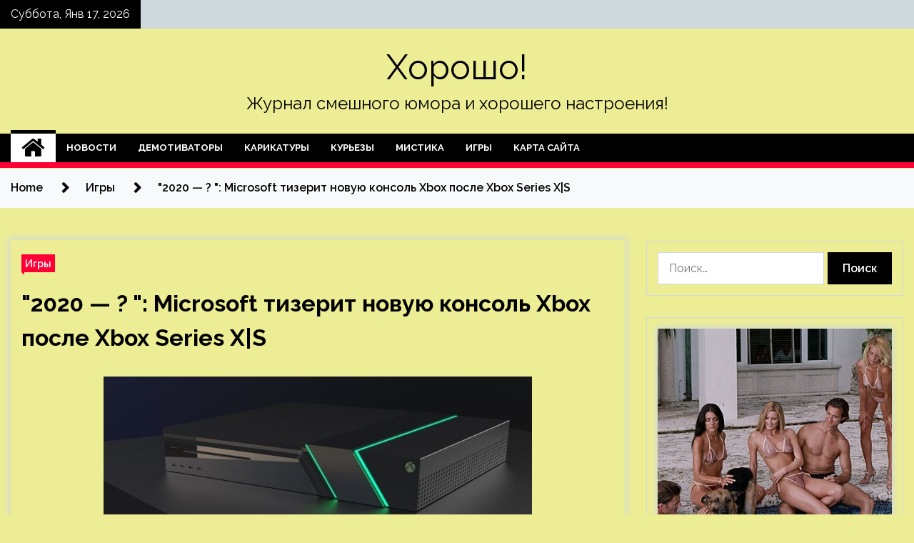

--- FILE ---
content_type: text/html; charset=UTF-8
request_url: http://horosho-ufa.ru/igry/2020-microsoft-tizerit-novyu-konsol-xbox-posle-xbox-series-xs.html
body_size: 20223
content:
<!doctype html>
<html lang="ru-RU">
<head>
	<meta charset="UTF-8">
	<meta name="viewport" content="width=device-width, initial-scale=1">
	<link rel="profile" href="https://gmpg.org/xfn/11">

	    <style>
        #wpadminbar #wp-admin-bar-p404_free_top_button .ab-icon:before {
            content: "\f103";
            color: red;
            top: 2px;
        }
    </style>
        <style type="text/css">
                    .twp-site-branding .twp-logo,
            .twp-site-branding.twp-overlay .twp-logo,
            .twp-site-branding .twp-logo a,
            .twp-site-branding .twp-logo a:visited
            .twp-site-branding.twp-overlay .twp-logo a,
            .twp-site-branding.twp-overlay .twp-logo a:visited{
                color: #000;
            }
                </style>
<meta name='robots' content='index, follow, max-image-preview:large, max-snippet:-1, max-video-preview:-1' />

	<!-- This site is optimized with the Yoast SEO plugin v24.4 - https://yoast.com/wordpress/plugins/seo/ -->
	<title>&quot;2020 — ?&quot;: Microsoft тизерит новую консоль Xbox после Xbox Series X|S - Хорошо!</title>
	<meta name="description" content="Компания Microsoft открыто намекнула на подготовку нового устройства в линейке игровых консолей Xbox. Американский платформодержатель выступил одним из" />
	<link rel="canonical" href="http://horosho-ufa.ru/igry/2020-microsoft-tizerit-novyu-konsol-xbox-posle-xbox-series-xs.html" />
	<meta property="og:locale" content="ru_RU" />
	<meta property="og:type" content="article" />
	<meta property="og:title" content="&quot;2020 — ?&quot;: Microsoft тизерит новую консоль Xbox после Xbox Series X|S - Хорошо!" />
	<meta property="og:description" content="Компания Microsoft открыто намекнула на подготовку нового устройства в линейке игровых консолей Xbox. Американский платформодержатель выступил одним из" />
	<meta property="og:url" content="http://horosho-ufa.ru/igry/2020-microsoft-tizerit-novyu-konsol-xbox-posle-xbox-series-xs.html" />
	<meta property="og:site_name" content="Хорошо!" />
	<meta property="article:published_time" content="2023-03-26T21:00:09+00:00" />
	<meta property="og:image" content="http://horosho-ufa.ru/wp-content/uploads/2023/03/2020-microsoft-tizerit-novuju-konsol-xbox-posle-xbox-series-xs-85b57a7.jpg" />
	<meta property="og:image:width" content="600" />
	<meta property="og:image:height" content="258" />
	<meta property="og:image:type" content="image/jpeg" />
	<meta name="author" content="admin" />
	<meta name="twitter:card" content="summary_large_image" />
	<meta name="twitter:label1" content="Написано автором" />
	<meta name="twitter:data1" content="admin" />
	<script type="application/ld+json" class="yoast-schema-graph">{"@context":"https://schema.org","@graph":[{"@type":"WebPage","@id":"http://horosho-ufa.ru/igry/2020-microsoft-tizerit-novyu-konsol-xbox-posle-xbox-series-xs.html","url":"http://horosho-ufa.ru/igry/2020-microsoft-tizerit-novyu-konsol-xbox-posle-xbox-series-xs.html","name":"\"2020 — ?\": Microsoft тизерит новую консоль Xbox после Xbox Series X|S - Хорошо!","isPartOf":{"@id":"http://horosho-ufa.ru/#website"},"primaryImageOfPage":{"@id":"http://horosho-ufa.ru/igry/2020-microsoft-tizerit-novyu-konsol-xbox-posle-xbox-series-xs.html#primaryimage"},"image":{"@id":"http://horosho-ufa.ru/igry/2020-microsoft-tizerit-novyu-konsol-xbox-posle-xbox-series-xs.html#primaryimage"},"thumbnailUrl":"http://horosho-ufa.ru/wp-content/uploads/2023/03/2020-microsoft-tizerit-novuju-konsol-xbox-posle-xbox-series-xs-85b57a7.jpg","datePublished":"2023-03-26T21:00:09+00:00","author":{"@id":"http://horosho-ufa.ru/#/schema/person/0e91d805cd59debf1fd293a5b7bb1641"},"description":"Компания Microsoft открыто намекнула на подготовку нового устройства в линейке игровых консолей Xbox. Американский платформодержатель выступил одним из","breadcrumb":{"@id":"http://horosho-ufa.ru/igry/2020-microsoft-tizerit-novyu-konsol-xbox-posle-xbox-series-xs.html#breadcrumb"},"inLanguage":"ru-RU","potentialAction":[{"@type":"ReadAction","target":["http://horosho-ufa.ru/igry/2020-microsoft-tizerit-novyu-konsol-xbox-posle-xbox-series-xs.html"]}]},{"@type":"ImageObject","inLanguage":"ru-RU","@id":"http://horosho-ufa.ru/igry/2020-microsoft-tizerit-novyu-konsol-xbox-posle-xbox-series-xs.html#primaryimage","url":"http://horosho-ufa.ru/wp-content/uploads/2023/03/2020-microsoft-tizerit-novuju-konsol-xbox-posle-xbox-series-xs-85b57a7.jpg","contentUrl":"http://horosho-ufa.ru/wp-content/uploads/2023/03/2020-microsoft-tizerit-novuju-konsol-xbox-posle-xbox-series-xs-85b57a7.jpg","width":600,"height":258},{"@type":"BreadcrumbList","@id":"http://horosho-ufa.ru/igry/2020-microsoft-tizerit-novyu-konsol-xbox-posle-xbox-series-xs.html#breadcrumb","itemListElement":[{"@type":"ListItem","position":1,"name":"Главная страница","item":"http://horosho-ufa.ru/"},{"@type":"ListItem","position":2,"name":"\"2020 — ? \": Microsoft тизерит новую консоль Xbox после Xbox Series X|S"}]},{"@type":"WebSite","@id":"http://horosho-ufa.ru/#website","url":"http://horosho-ufa.ru/","name":"Хорошо!","description":"Журнал смешного юмора и хорошего настроения!","potentialAction":[{"@type":"SearchAction","target":{"@type":"EntryPoint","urlTemplate":"http://horosho-ufa.ru/?s={search_term_string}"},"query-input":{"@type":"PropertyValueSpecification","valueRequired":true,"valueName":"search_term_string"}}],"inLanguage":"ru-RU"},{"@type":"Person","@id":"http://horosho-ufa.ru/#/schema/person/0e91d805cd59debf1fd293a5b7bb1641","name":"admin","image":{"@type":"ImageObject","inLanguage":"ru-RU","@id":"http://horosho-ufa.ru/#/schema/person/image/","url":"https://secure.gravatar.com/avatar/5fdb85cac86e45de2473cae2fb150b8501f466c267d3d07ed0727a97153d5b64?s=96&d=mm&r=g","contentUrl":"https://secure.gravatar.com/avatar/5fdb85cac86e45de2473cae2fb150b8501f466c267d3d07ed0727a97153d5b64?s=96&d=mm&r=g","caption":"admin"},"sameAs":["http://horosho-ufa.ru"],"url":"http://horosho-ufa.ru/author/admin"}]}</script>
	<!-- / Yoast SEO plugin. -->


<link rel='dns-prefetch' href='//fonts.googleapis.com' />
<link rel="alternate" type="application/rss+xml" title="Хорошо! &raquo; Лента" href="http://horosho-ufa.ru/feed" />
<link rel="alternate" title="oEmbed (JSON)" type="application/json+oembed" href="http://horosho-ufa.ru/wp-json/oembed/1.0/embed?url=http%3A%2F%2Fhorosho-ufa.ru%2Figry%2F2020-microsoft-tizerit-novyu-konsol-xbox-posle-xbox-series-xs.html" />
<link rel="alternate" title="oEmbed (XML)" type="text/xml+oembed" href="http://horosho-ufa.ru/wp-json/oembed/1.0/embed?url=http%3A%2F%2Fhorosho-ufa.ru%2Figry%2F2020-microsoft-tizerit-novyu-konsol-xbox-posle-xbox-series-xs.html&#038;format=xml" />
<style id='wp-img-auto-sizes-contain-inline-css' type='text/css'>
img:is([sizes=auto i],[sizes^="auto," i]){contain-intrinsic-size:3000px 1500px}
/*# sourceURL=wp-img-auto-sizes-contain-inline-css */
</style>
<style id='wp-emoji-styles-inline-css' type='text/css'>

	img.wp-smiley, img.emoji {
		display: inline !important;
		border: none !important;
		box-shadow: none !important;
		height: 1em !important;
		width: 1em !important;
		margin: 0 0.07em !important;
		vertical-align: -0.1em !important;
		background: none !important;
		padding: 0 !important;
	}
/*# sourceURL=wp-emoji-styles-inline-css */
</style>
<style id='wp-block-library-inline-css' type='text/css'>
:root{--wp-block-synced-color:#7a00df;--wp-block-synced-color--rgb:122,0,223;--wp-bound-block-color:var(--wp-block-synced-color);--wp-editor-canvas-background:#ddd;--wp-admin-theme-color:#007cba;--wp-admin-theme-color--rgb:0,124,186;--wp-admin-theme-color-darker-10:#006ba1;--wp-admin-theme-color-darker-10--rgb:0,107,160.5;--wp-admin-theme-color-darker-20:#005a87;--wp-admin-theme-color-darker-20--rgb:0,90,135;--wp-admin-border-width-focus:2px}@media (min-resolution:192dpi){:root{--wp-admin-border-width-focus:1.5px}}.wp-element-button{cursor:pointer}:root .has-very-light-gray-background-color{background-color:#eee}:root .has-very-dark-gray-background-color{background-color:#313131}:root .has-very-light-gray-color{color:#eee}:root .has-very-dark-gray-color{color:#313131}:root .has-vivid-green-cyan-to-vivid-cyan-blue-gradient-background{background:linear-gradient(135deg,#00d084,#0693e3)}:root .has-purple-crush-gradient-background{background:linear-gradient(135deg,#34e2e4,#4721fb 50%,#ab1dfe)}:root .has-hazy-dawn-gradient-background{background:linear-gradient(135deg,#faaca8,#dad0ec)}:root .has-subdued-olive-gradient-background{background:linear-gradient(135deg,#fafae1,#67a671)}:root .has-atomic-cream-gradient-background{background:linear-gradient(135deg,#fdd79a,#004a59)}:root .has-nightshade-gradient-background{background:linear-gradient(135deg,#330968,#31cdcf)}:root .has-midnight-gradient-background{background:linear-gradient(135deg,#020381,#2874fc)}:root{--wp--preset--font-size--normal:16px;--wp--preset--font-size--huge:42px}.has-regular-font-size{font-size:1em}.has-larger-font-size{font-size:2.625em}.has-normal-font-size{font-size:var(--wp--preset--font-size--normal)}.has-huge-font-size{font-size:var(--wp--preset--font-size--huge)}.has-text-align-center{text-align:center}.has-text-align-left{text-align:left}.has-text-align-right{text-align:right}.has-fit-text{white-space:nowrap!important}#end-resizable-editor-section{display:none}.aligncenter{clear:both}.items-justified-left{justify-content:flex-start}.items-justified-center{justify-content:center}.items-justified-right{justify-content:flex-end}.items-justified-space-between{justify-content:space-between}.screen-reader-text{border:0;clip-path:inset(50%);height:1px;margin:-1px;overflow:hidden;padding:0;position:absolute;width:1px;word-wrap:normal!important}.screen-reader-text:focus{background-color:#ddd;clip-path:none;color:#444;display:block;font-size:1em;height:auto;left:5px;line-height:normal;padding:15px 23px 14px;text-decoration:none;top:5px;width:auto;z-index:100000}html :where(.has-border-color){border-style:solid}html :where([style*=border-top-color]){border-top-style:solid}html :where([style*=border-right-color]){border-right-style:solid}html :where([style*=border-bottom-color]){border-bottom-style:solid}html :where([style*=border-left-color]){border-left-style:solid}html :where([style*=border-width]){border-style:solid}html :where([style*=border-top-width]){border-top-style:solid}html :where([style*=border-right-width]){border-right-style:solid}html :where([style*=border-bottom-width]){border-bottom-style:solid}html :where([style*=border-left-width]){border-left-style:solid}html :where(img[class*=wp-image-]){height:auto;max-width:100%}:where(figure){margin:0 0 1em}html :where(.is-position-sticky){--wp-admin--admin-bar--position-offset:var(--wp-admin--admin-bar--height,0px)}@media screen and (max-width:600px){html :where(.is-position-sticky){--wp-admin--admin-bar--position-offset:0px}}

/*# sourceURL=wp-block-library-inline-css */
</style><style id='global-styles-inline-css' type='text/css'>
:root{--wp--preset--aspect-ratio--square: 1;--wp--preset--aspect-ratio--4-3: 4/3;--wp--preset--aspect-ratio--3-4: 3/4;--wp--preset--aspect-ratio--3-2: 3/2;--wp--preset--aspect-ratio--2-3: 2/3;--wp--preset--aspect-ratio--16-9: 16/9;--wp--preset--aspect-ratio--9-16: 9/16;--wp--preset--color--black: #000000;--wp--preset--color--cyan-bluish-gray: #abb8c3;--wp--preset--color--white: #ffffff;--wp--preset--color--pale-pink: #f78da7;--wp--preset--color--vivid-red: #cf2e2e;--wp--preset--color--luminous-vivid-orange: #ff6900;--wp--preset--color--luminous-vivid-amber: #fcb900;--wp--preset--color--light-green-cyan: #7bdcb5;--wp--preset--color--vivid-green-cyan: #00d084;--wp--preset--color--pale-cyan-blue: #8ed1fc;--wp--preset--color--vivid-cyan-blue: #0693e3;--wp--preset--color--vivid-purple: #9b51e0;--wp--preset--gradient--vivid-cyan-blue-to-vivid-purple: linear-gradient(135deg,rgb(6,147,227) 0%,rgb(155,81,224) 100%);--wp--preset--gradient--light-green-cyan-to-vivid-green-cyan: linear-gradient(135deg,rgb(122,220,180) 0%,rgb(0,208,130) 100%);--wp--preset--gradient--luminous-vivid-amber-to-luminous-vivid-orange: linear-gradient(135deg,rgb(252,185,0) 0%,rgb(255,105,0) 100%);--wp--preset--gradient--luminous-vivid-orange-to-vivid-red: linear-gradient(135deg,rgb(255,105,0) 0%,rgb(207,46,46) 100%);--wp--preset--gradient--very-light-gray-to-cyan-bluish-gray: linear-gradient(135deg,rgb(238,238,238) 0%,rgb(169,184,195) 100%);--wp--preset--gradient--cool-to-warm-spectrum: linear-gradient(135deg,rgb(74,234,220) 0%,rgb(151,120,209) 20%,rgb(207,42,186) 40%,rgb(238,44,130) 60%,rgb(251,105,98) 80%,rgb(254,248,76) 100%);--wp--preset--gradient--blush-light-purple: linear-gradient(135deg,rgb(255,206,236) 0%,rgb(152,150,240) 100%);--wp--preset--gradient--blush-bordeaux: linear-gradient(135deg,rgb(254,205,165) 0%,rgb(254,45,45) 50%,rgb(107,0,62) 100%);--wp--preset--gradient--luminous-dusk: linear-gradient(135deg,rgb(255,203,112) 0%,rgb(199,81,192) 50%,rgb(65,88,208) 100%);--wp--preset--gradient--pale-ocean: linear-gradient(135deg,rgb(255,245,203) 0%,rgb(182,227,212) 50%,rgb(51,167,181) 100%);--wp--preset--gradient--electric-grass: linear-gradient(135deg,rgb(202,248,128) 0%,rgb(113,206,126) 100%);--wp--preset--gradient--midnight: linear-gradient(135deg,rgb(2,3,129) 0%,rgb(40,116,252) 100%);--wp--preset--font-size--small: 13px;--wp--preset--font-size--medium: 20px;--wp--preset--font-size--large: 36px;--wp--preset--font-size--x-large: 42px;--wp--preset--spacing--20: 0.44rem;--wp--preset--spacing--30: 0.67rem;--wp--preset--spacing--40: 1rem;--wp--preset--spacing--50: 1.5rem;--wp--preset--spacing--60: 2.25rem;--wp--preset--spacing--70: 3.38rem;--wp--preset--spacing--80: 5.06rem;--wp--preset--shadow--natural: 6px 6px 9px rgba(0, 0, 0, 0.2);--wp--preset--shadow--deep: 12px 12px 50px rgba(0, 0, 0, 0.4);--wp--preset--shadow--sharp: 6px 6px 0px rgba(0, 0, 0, 0.2);--wp--preset--shadow--outlined: 6px 6px 0px -3px rgb(255, 255, 255), 6px 6px rgb(0, 0, 0);--wp--preset--shadow--crisp: 6px 6px 0px rgb(0, 0, 0);}:where(.is-layout-flex){gap: 0.5em;}:where(.is-layout-grid){gap: 0.5em;}body .is-layout-flex{display: flex;}.is-layout-flex{flex-wrap: wrap;align-items: center;}.is-layout-flex > :is(*, div){margin: 0;}body .is-layout-grid{display: grid;}.is-layout-grid > :is(*, div){margin: 0;}:where(.wp-block-columns.is-layout-flex){gap: 2em;}:where(.wp-block-columns.is-layout-grid){gap: 2em;}:where(.wp-block-post-template.is-layout-flex){gap: 1.25em;}:where(.wp-block-post-template.is-layout-grid){gap: 1.25em;}.has-black-color{color: var(--wp--preset--color--black) !important;}.has-cyan-bluish-gray-color{color: var(--wp--preset--color--cyan-bluish-gray) !important;}.has-white-color{color: var(--wp--preset--color--white) !important;}.has-pale-pink-color{color: var(--wp--preset--color--pale-pink) !important;}.has-vivid-red-color{color: var(--wp--preset--color--vivid-red) !important;}.has-luminous-vivid-orange-color{color: var(--wp--preset--color--luminous-vivid-orange) !important;}.has-luminous-vivid-amber-color{color: var(--wp--preset--color--luminous-vivid-amber) !important;}.has-light-green-cyan-color{color: var(--wp--preset--color--light-green-cyan) !important;}.has-vivid-green-cyan-color{color: var(--wp--preset--color--vivid-green-cyan) !important;}.has-pale-cyan-blue-color{color: var(--wp--preset--color--pale-cyan-blue) !important;}.has-vivid-cyan-blue-color{color: var(--wp--preset--color--vivid-cyan-blue) !important;}.has-vivid-purple-color{color: var(--wp--preset--color--vivid-purple) !important;}.has-black-background-color{background-color: var(--wp--preset--color--black) !important;}.has-cyan-bluish-gray-background-color{background-color: var(--wp--preset--color--cyan-bluish-gray) !important;}.has-white-background-color{background-color: var(--wp--preset--color--white) !important;}.has-pale-pink-background-color{background-color: var(--wp--preset--color--pale-pink) !important;}.has-vivid-red-background-color{background-color: var(--wp--preset--color--vivid-red) !important;}.has-luminous-vivid-orange-background-color{background-color: var(--wp--preset--color--luminous-vivid-orange) !important;}.has-luminous-vivid-amber-background-color{background-color: var(--wp--preset--color--luminous-vivid-amber) !important;}.has-light-green-cyan-background-color{background-color: var(--wp--preset--color--light-green-cyan) !important;}.has-vivid-green-cyan-background-color{background-color: var(--wp--preset--color--vivid-green-cyan) !important;}.has-pale-cyan-blue-background-color{background-color: var(--wp--preset--color--pale-cyan-blue) !important;}.has-vivid-cyan-blue-background-color{background-color: var(--wp--preset--color--vivid-cyan-blue) !important;}.has-vivid-purple-background-color{background-color: var(--wp--preset--color--vivid-purple) !important;}.has-black-border-color{border-color: var(--wp--preset--color--black) !important;}.has-cyan-bluish-gray-border-color{border-color: var(--wp--preset--color--cyan-bluish-gray) !important;}.has-white-border-color{border-color: var(--wp--preset--color--white) !important;}.has-pale-pink-border-color{border-color: var(--wp--preset--color--pale-pink) !important;}.has-vivid-red-border-color{border-color: var(--wp--preset--color--vivid-red) !important;}.has-luminous-vivid-orange-border-color{border-color: var(--wp--preset--color--luminous-vivid-orange) !important;}.has-luminous-vivid-amber-border-color{border-color: var(--wp--preset--color--luminous-vivid-amber) !important;}.has-light-green-cyan-border-color{border-color: var(--wp--preset--color--light-green-cyan) !important;}.has-vivid-green-cyan-border-color{border-color: var(--wp--preset--color--vivid-green-cyan) !important;}.has-pale-cyan-blue-border-color{border-color: var(--wp--preset--color--pale-cyan-blue) !important;}.has-vivid-cyan-blue-border-color{border-color: var(--wp--preset--color--vivid-cyan-blue) !important;}.has-vivid-purple-border-color{border-color: var(--wp--preset--color--vivid-purple) !important;}.has-vivid-cyan-blue-to-vivid-purple-gradient-background{background: var(--wp--preset--gradient--vivid-cyan-blue-to-vivid-purple) !important;}.has-light-green-cyan-to-vivid-green-cyan-gradient-background{background: var(--wp--preset--gradient--light-green-cyan-to-vivid-green-cyan) !important;}.has-luminous-vivid-amber-to-luminous-vivid-orange-gradient-background{background: var(--wp--preset--gradient--luminous-vivid-amber-to-luminous-vivid-orange) !important;}.has-luminous-vivid-orange-to-vivid-red-gradient-background{background: var(--wp--preset--gradient--luminous-vivid-orange-to-vivid-red) !important;}.has-very-light-gray-to-cyan-bluish-gray-gradient-background{background: var(--wp--preset--gradient--very-light-gray-to-cyan-bluish-gray) !important;}.has-cool-to-warm-spectrum-gradient-background{background: var(--wp--preset--gradient--cool-to-warm-spectrum) !important;}.has-blush-light-purple-gradient-background{background: var(--wp--preset--gradient--blush-light-purple) !important;}.has-blush-bordeaux-gradient-background{background: var(--wp--preset--gradient--blush-bordeaux) !important;}.has-luminous-dusk-gradient-background{background: var(--wp--preset--gradient--luminous-dusk) !important;}.has-pale-ocean-gradient-background{background: var(--wp--preset--gradient--pale-ocean) !important;}.has-electric-grass-gradient-background{background: var(--wp--preset--gradient--electric-grass) !important;}.has-midnight-gradient-background{background: var(--wp--preset--gradient--midnight) !important;}.has-small-font-size{font-size: var(--wp--preset--font-size--small) !important;}.has-medium-font-size{font-size: var(--wp--preset--font-size--medium) !important;}.has-large-font-size{font-size: var(--wp--preset--font-size--large) !important;}.has-x-large-font-size{font-size: var(--wp--preset--font-size--x-large) !important;}
/*# sourceURL=global-styles-inline-css */
</style>

<style id='classic-theme-styles-inline-css' type='text/css'>
/*! This file is auto-generated */
.wp-block-button__link{color:#fff;background-color:#32373c;border-radius:9999px;box-shadow:none;text-decoration:none;padding:calc(.667em + 2px) calc(1.333em + 2px);font-size:1.125em}.wp-block-file__button{background:#32373c;color:#fff;text-decoration:none}
/*# sourceURL=/wp-includes/css/classic-themes.min.css */
</style>
<link rel='stylesheet' id='seek-google-fonts-css' href='https://fonts.googleapis.com/css?family=Raleway:400,400i,600,600i,700' type='text/css' media='all' />
<link rel='stylesheet' id='font-awesome-css' href='http://horosho-ufa.ru/wp-content/themes/seek/assets/libraries/font-awesome/css/font-awesome.min.css?ver=64f68f3beb59e64c6c0ccc8f1839b6a1' type='text/css' media='all' />
<link rel='stylesheet' id='slick-css' href='http://horosho-ufa.ru/wp-content/themes/seek/assets/libraries/slick/css/slick.css?ver=64f68f3beb59e64c6c0ccc8f1839b6a1' type='text/css' media='all' />
<link rel='stylesheet' id='magnific-css' href='http://horosho-ufa.ru/wp-content/themes/seek/assets/libraries/magnific/css/magnific-popup.css?ver=64f68f3beb59e64c6c0ccc8f1839b6a1' type='text/css' media='all' />
<link rel='stylesheet' id='seek-style-css' href='http://horosho-ufa.ru/wp-content/themes/seek/style.css?ver=64f68f3beb59e64c6c0ccc8f1839b6a1' type='text/css' media='all' />
<link rel='stylesheet' id='wp-pagenavi-css' href='http://horosho-ufa.ru/wp-content/plugins/wp-pagenavi/pagenavi-css.css?ver=2.70' type='text/css' media='all' />
<script type="text/javascript" src="http://horosho-ufa.ru/wp-includes/js/jquery/jquery.min.js?ver=3.7.1" id="jquery-core-js"></script>
<script type="text/javascript" src="http://horosho-ufa.ru/wp-includes/js/jquery/jquery-migrate.min.js?ver=3.4.1" id="jquery-migrate-js"></script>
<link rel="https://api.w.org/" href="http://horosho-ufa.ru/wp-json/" /><link rel="alternate" title="JSON" type="application/json" href="http://horosho-ufa.ru/wp-json/wp/v2/posts/1722" /><link rel="EditURI" type="application/rsd+xml" title="RSD" href="http://horosho-ufa.ru/xmlrpc.php?rsd" />

<link rel='shortlink' href='http://horosho-ufa.ru/?p=1722' />
<style type="text/css" id="custom-background-css">
body.custom-background { background-color: #eded95; }
</style>
	<link rel="icon" href="http://horosho-ufa.ru/wp-content/uploads/2023/03/yumor3.png" sizes="32x32" />
<link rel="icon" href="http://horosho-ufa.ru/wp-content/uploads/2023/03/yumor3.png" sizes="192x192" />
<link rel="apple-touch-icon" href="http://horosho-ufa.ru/wp-content/uploads/2023/03/yumor3.png" />
<meta name="msapplication-TileImage" content="http://horosho-ufa.ru/wp-content/uploads/2023/03/yumor3.png" />
<link rel="alternate" type="application/rss+xml" title="RSS" href="http://horosho-ufa.ru/rsslatest.xml" /></head>

<body class="wp-singular post-template-default single single-post postid-1722 single-format-standard custom-background wp-theme-seek sticky-header right-sidebar full-width">
	<div id="page" class="site">
	<a class="skip-link screen-reader-text" href="#content">Skip to content</a>
	<header id="masthead" class="site-header">
							<div class="twp-topbar clearfix">
				<div class="twp-topbar-content-left twp-float-left clearfix">
											<div class="twp-current-date twp-float-left">
							Суббота, Янв 17, 2026						</div>
														</div><!--/twp-topbar-content-left-->
							</div><!--/twp-topbar-->
						<div class="twp-site-branding data-bg " data-background="">
			<div class="container">
				<div class="twp-wrapper">
					<div class="twp-logo">
						<div class="twp-image-wrapper"></div>
															<p class="site-title"><a href="http://horosho-ufa.ru/" rel="home">Хорошо!</a></p>
																				<p class="site-description">Журнал смешного юмора и хорошего настроения!</p>
											</div>
					
				</div>
			</div>
			
		</div><!-- .site-branding -->

		<nav id="site-navigation" class="twp-navigation">
			<div class="twp-nav-menu-section">
				<div class="container">
					<div class="twp-row twp-wrapper">
						<div class="twp-menu-section desktop twp-d-flex">
							<div class="twp-nav-menu"><ul id="primary-menu" class="twp-nav-menu"><li class="brand-home"><a title="Home" href="http://horosho-ufa.ru"><span class='fa fa-home'></span></a></li><li id="menu-item-94" class="menu-item menu-item-type-taxonomy menu-item-object-category menu-item-94"><a href="http://horosho-ufa.ru/category/novosti">Новости</a></li>
<li id="menu-item-98" class="menu-item menu-item-type-taxonomy menu-item-object-category menu-item-98"><a href="http://horosho-ufa.ru/category/demotivatory">Демотиваторы</a></li>
<li id="menu-item-97" class="menu-item menu-item-type-taxonomy menu-item-object-category menu-item-97"><a href="http://horosho-ufa.ru/category/karikatury">Карикатуры</a></li>
<li id="menu-item-99" class="menu-item menu-item-type-taxonomy menu-item-object-category menu-item-99"><a href="http://horosho-ufa.ru/category/kurezy">Курьезы</a></li>
<li id="menu-item-95" class="menu-item menu-item-type-taxonomy menu-item-object-category menu-item-95"><a href="http://horosho-ufa.ru/category/mistika">Мистика</a></li>
<li id="menu-item-96" class="menu-item menu-item-type-taxonomy menu-item-object-category current-post-ancestor current-menu-parent current-post-parent menu-item-96"><a href="http://horosho-ufa.ru/category/igry">Игры</a></li>
<li id="menu-item-100" class="menu-item menu-item-type-post_type menu-item-object-page menu-item-100"><a href="http://horosho-ufa.ru/karta-sajta">Карта сайта</a></li>
</ul></div>							<div class="twp-menu-icon-section">
								<div class="twp-menu-icon twp-menu-icon-white" id="twp-menu-icon">
									<span></span>
								</div>
							</div>
						</div>
						<div class="twp-site-features">
																											</div>
					</div>
				</div>
							</div>
			<div class="twp-search-field-section" id="search-field">
				<div class="container">
					<div class="twp-search-field-wrapper">
						<div class="twp-search-field">
							<form role="search" method="get" class="search-form" action="http://horosho-ufa.ru/">
				<label>
					<span class="screen-reader-text">Найти:</span>
					<input type="search" class="search-field" placeholder="Поиск&hellip;" value="" name="s" />
				</label>
				<input type="submit" class="search-submit" value="Поиск" />
			</form>						</div>
						<div class="twp-close-icon-section">
							<span class="twp-close-icon" id="search-close">
								<span></span>
								<span></span>
							</span>
						</div>
					</div>

				</div>
			</div>
			<!-- trending news section -->
							
			<!-- main banner content -->
		</nav><!-- #site-navigation -->
	</header><!-- #masthead -->
	<div id="sticky-nav-menu" style="height:1px;"></div>
	<div class="twp-mobile-menu">
		<div class="twp-mobile-close-icon">
			<span class="twp-close-icon twp-close-icon-sm twp-close-icon-white twp-rotate-90" id="twp-mobile-close">
				<span></span>
				<span></span>
			</span>
		</div>
	</div>
	<div class="twp-body-overlay" id="overlay"></div>
	<!-- breadcrums -->
	

        <div class="twp-breadcrumbs">
            <div class="container">
                <div role="navigation" aria-label="Breadcrumbs" class="breadcrumb-trail breadcrumbs" itemprop="breadcrumb"><ul class="trail-items" itemscope itemtype="http://schema.org/BreadcrumbList"><meta name="numberOfItems" content="3" /><meta name="itemListOrder" content="Ascending" /><li itemprop="itemListElement" itemscope itemtype="http://schema.org/ListItem" class="trail-item trail-begin"><a href="http://horosho-ufa.ru" rel="home" itemprop="item"><span itemprop="name">Home</span></a><meta itemprop="position" content="1" /></li><li itemprop="itemListElement" itemscope itemtype="http://schema.org/ListItem" class="trail-item"><a href="http://horosho-ufa.ru/category/igry" itemprop="item"><span itemprop="name">Игры</span></a><meta itemprop="position" content="2" /></li><li itemprop="itemListElement" itemscope itemtype="http://schema.org/ListItem" class="trail-item trail-end"><a href="http://horosho-ufa.ru/igry/2020-microsoft-tizerit-novyu-konsol-xbox-posle-xbox-series-xs.html" itemprop="item"><span itemprop="name">"2020 — ? ": Microsoft тизерит новую консоль Xbox после Xbox Series X|S</span></a><meta itemprop="position" content="3" /></li></ul></div>            </div>
        </div>


    
	<!-- content start -->
	<div id="content" class="site-content">
	<div id="primary" class="content-area">
		<main id="main" class="site-main">

		
<article id="post-1722" class="twp-article-post post-1722 post type-post status-publish format-standard has-post-thumbnail hentry category-igry">
	<header class="entry-header">
		<div class="twp-categories-with-bg twp-categories-with-bg-primary">
		    <ul class="cat-links"><li>
                             <a  href="http://horosho-ufa.ru/category/igry" alt="View all posts in Игры"> 
                                 Игры
                             </a>
                        </li></ul>		</div>
		<h1 class="entry-title">
			<a href="" rel="bookmark">
								"2020 — ? ": Microsoft тизерит новую консоль Xbox после Xbox Series X|S			</a>
		</h1>
	    <div class="twp-author-meta">
	        	    </div>
	</header><!-- .entry-header -->
		
	
	<div class="entry-content">
		<p><img decoding="async" alt="&quot;2020 &mdash; ?&quot;: Microsoft тизерит новую консоль Xbox после Xbox Series X|S" src="/wp-content/uploads/2023/03/2020-microsoft-tizerit-novuju-konsol-xbox-posle-xbox-series-xs-85b57a7.jpg" class="aligncenter" /></p>
<p>Компания <strong>Microsoft </strong>открыто намекнула на подготовку нового устройства в линейке игровых консолей <strong>Xbox</strong>.</p>
<p>Американский платформодержатель выступил одним из участников недавно прошедшей в Сан-Франциско конференции разработчиков игр <strong>GDC 2023</strong> и представил на мероприятии собственный стенд с эволюцией Xbox, начиная от самой первой консоли и до нынешнего поколения.</p>
<p>При этом интересно, что Microsoft показала развитие платформы по каждой консоли в отдельности вплоть до <strong>Xbox Series X</strong>, <u>а после нее оставила один постамент пустым и с табличкой, где вместо даты выхода устройства стоял знак вопроса</u>.</p>
<p style="text-align:center;"><img decoding="async" alt="&quot;2020 &mdash; ?&quot;: Microsoft тизерит новую консоль Xbox после Xbox Series X|S" src="/wp-content/uploads/2023/03/2020-microsoft-tizerit-novuju-konsol-xbox-posle-xbox-series-xs-d174728.png" class="aligncenter" /></p>
<p><u>Судя по всему, таким образом Microsoft дала понять, что уже вовсю работает над следующей консолью, однако пока неизвестно, что это будет</u>.</p>
<p>Возможно, компания тизерит новую улучшенную итерацию нынешних Xbox Series X и Xbox Series S или что-то другое. В любом случае, похоже, что проект находится в активной разработке и даст о себе знать в какой-то момент в будущем.</p>
<p>Кроме того, компания ранее <strong>подтверждала</strong>, что текущее поколение Xbox не будет последним.</p>
<p>Источник: <a href="https://gamemag.ru/news/176884/microsoft-teases-xbox-next-gen-console" rel="nofollow noopener" target="_blank">gamemag.ru</a> </p>
	</div><!-- .entry-content -->
</article><!-- #post-1722 -->
				<div class="twp-single-next-post">
					<div class="twp-next-post">
						<a href="http://horosho-ufa.ru/igry/advokat-djonatana-meidjersa-akter-nevinoven-i-stal-jertvoi-ssory-s-jenshinoi.html">
							Next Post<i class="fa fa-chevron-right"></i>
						</a>
					</div>

					<div class="twp-categories-with-bg twp-categories-with-bg-primary "><ul class="cat-links"><li>
										<a href="http://horosho-ufa.ru/category/igry" alt="View all posts in Игры"> 
											Игры
										</a>
									</li></ul></div>					
					<h2><a href="http://horosho-ufa.ru/igry/advokat-djonatana-meidjersa-akter-nevinoven-i-stal-jertvoi-ssory-s-jenshinoi.html">Адвокат Джонатана Мейджерса: Актер невиновен и стал жертвой ссоры с женщиной</a></h2>

					<div class="twp-author-meta"><span class="twp-post-date"><i class="fa fa-clock-o"></i>Пн Мар 27 , 2023</span></div>
						
					<div class="twp-caption">Адвокат Джонатана Мейджерса заявил после задержания актера по обвинению в бытовом насилии, что тот &laquo;совершенно невиновен&raquo; и является &laquo;жертвой ссоры&raquo;. &laquo;Джонатан Мейджерс совершенно невиновен и, несомненно, является жертвой ссоры со знакомой женщиной. Мы оперативно собираем и представляем окружному прокурору доказательства, рассчитывая, что все обвинения будут сняты в ближайшее время&raquo;,&nbsp;&mdash; сообщил [&hellip;]</div>
											<div class="twp-image-section"><img width="600" height="258" src="http://horosho-ufa.ru/wp-content/uploads/2023/03/advokat-dzhonatana-mejdzhersa-akter-nevinoven-i-stal-zhertvoj-ssory-s-zhenshhinoj-d181df1.jpg" class="attachment-large size-large wp-post-image" alt="" /></div>
									</div>
									
		
		</main><!-- #main -->
	</div><!-- #primary -->


<aside id="secondary" class="widget-area">
<p></p>
<p></p>
	<section id="search-2" class="widget widget_search"><form role="search" method="get" class="search-form" action="http://horosho-ufa.ru/">
				<label>
					<span class="screen-reader-text">Найти:</span>
					<input type="search" class="search-field" placeholder="Поиск&hellip;" value="" name="s" />
				</label>
				<input type="submit" class="search-submit" value="Поиск" />
			</form></section><section id="seek-featured-post-layout-2" class="widget seek_featured_post_widget">                        
            <div class="twp-featured-post-section">
                <div class="container">
                    <div class="twp-features-post-list">
                                                <div class="twp-row">
                                                                                                                            <div class="twp-col-4">
                                        <div class="twp-feature-post twp-box-shadow-sm">
                                            <div class="twp-image-section twp-image-lg twp-image-hover">
                                                                                                <a class="data-bg d-block twp-overlay-image-hover" href="http://horosho-ufa.ru/kurezy/nemeckaia-ovcharka-naslednica-mnogomillionnogo-sostoianiia-pravda-ili-mif.html" data-background="http://horosho-ufa.ru/wp-content/uploads/2023/03/nemeckaja-ovcharka-naslednica-mnogomillionnogo-sostojanija-pravda-ili-mif-041951c.png">
                                                </a>
                                                <span class="twp-post-format-absolute">
                                                                                                    </span>
                                            </div>
                                            <div class="twp-desc">
                                                <div class="twp-categories-with-bg twp-categories-with-bg-primary">
                                                    <ul class="cat-links"><li>
                             <a  href="http://horosho-ufa.ru/category/kurezy" alt="View all posts in Курьезы"> 
                                 Курьезы
                             </a>
                        </li></ul>                                                </div>
                                                <h3 class="twp-post-title"><a href="http://horosho-ufa.ru/kurezy/nemeckaia-ovcharka-naslednica-mnogomillionnogo-sostoianiia-pravda-ili-mif.html">Немецкая овчарка-наследница многомиллионного состояния: правда или миф</a></h3>
                                                <div class="twp-social-share-section">
                                                    <div class="twp-author-meta m-0">
                                                                                                            </div>
                                                    
                                                </div>
                                                <div class="twp-caption">
                                                    <p>Мира Маркина Вести роскошную жизнь могут только богатые люди? Как бы не так. Сегодня «Рамблер» расскажет о немецкой овчарке, образу жизни которой могут позавидовать многие. Фото: Кадр из сериала &quot;Миллионы Гюнтера&quot;Кадр из сериала &quot;Миллионы Гюнтера&quot; Для начала стоит сказать, как вообще немецкая овчарка по кличке Гюнтер VI стала обладательницей огромного капитала. [&hellip;]</p>
                                                </div>
                                            </div>
                                        </div><!--/twp-feature-post-->
                                    </div><!--/col-->
                                                                <div class='twp-col-4'><div class='twp-full-post-list'>                                
                                                                                                                                                                                                                                                                                                                                <div class="twp-full-post twp-full-post-md data-bg twp-overlay-image-hover" data-background="http://horosho-ufa.ru/wp-content/uploads/2023/03/vnbspniderlandah-pokazali-frikadelku-iznbspmjasa-mamonta-pochemu-eenbspnikto-nenbsppoproboval-a238065.jpg">
                                        <a href="http://horosho-ufa.ru/kurezy/v-niderlandah-pokazali-frikadelky-iz-miasa-mamonta-pochemy-ee-nikto-ne-poproboval.html"></a>
                                        <span class="twp-post-format-absolute">
                                                                                    </span>
                                        <div class="twp-wrapper twp-overlay twp-w-100">
                                            <div class="twp-categories-with-bg twp-categories-with-bg-primary">
                                                <ul class="cat-links"><li>
                             <a  href="http://horosho-ufa.ru/category/kurezy" alt="View all posts in Курьезы"> 
                                 Курьезы
                             </a>
                        </li></ul>                                            </div>
                                            <h3 class="twp-post-title twp-post-title-sm"><a href="http://horosho-ufa.ru/kurezy/v-niderlandah-pokazali-frikadelky-iz-miasa-mamonta-pochemy-ee-nikto-ne-poproboval.html">В Нидерландах показали фрикадельку из мяса мамонта. Почему ее никто не попробовал?</a></h3>
                                            <div class="twp-social-share-section">
                                                <div class="twp-author-meta m-0">
                                                </div>
                                                
                                            </div>
                                        </div>
                                    </div><!--/twp-feature-post-->
                                
                                                                                                                                                                                                                                                                                                                                <div class="twp-full-post twp-full-post-md data-bg twp-overlay-image-hover" data-background="http://horosho-ufa.ru/wp-content/uploads/2023/03/britanka-pereputala-statuju-nanbspvokzale-snbspzamerzajushhim-chelovekom-inbsppoprosila-onbsppomoshhi-0907b62.jpg">
                                        <a href="http://horosho-ufa.ru/kurezy/britanka-perepytala-statyu-na-vokzale-s-zamerzaushim-chelovekom-i-poprosila-o-pomoshi.html"></a>
                                        <span class="twp-post-format-absolute">
                                                                                    </span>
                                        <div class="twp-wrapper twp-overlay twp-w-100">
                                            <div class="twp-categories-with-bg twp-categories-with-bg-primary">
                                                <ul class="cat-links"><li>
                             <a  href="http://horosho-ufa.ru/category/kurezy" alt="View all posts in Курьезы"> 
                                 Курьезы
                             </a>
                        </li></ul>                                            </div>
                                            <h3 class="twp-post-title twp-post-title-sm"><a href="http://horosho-ufa.ru/kurezy/britanka-perepytala-statyu-na-vokzale-s-zamerzaushim-chelovekom-i-poprosila-o-pomoshi.html">Британка перепутала статую на вокзале с замерзающим человеком и попросила о помощи</a></h3>
                                            <div class="twp-social-share-section">
                                                <div class="twp-author-meta m-0">
                                                </div>
                                                
                                            </div>
                                        </div>
                                    </div><!--/twp-feature-post-->
                                
                                </div></div><div class='twp-col-4'><ul class='twp-list-post-list twp-row'>                                                                                                                                                                                                                        
                                                                                                    <li class="twp-list-post twp-d-flex">
                                                                                <div class="twp-image-section twp-image-hover">
                                            <a href="http://horosho-ufa.ru/kurezy/ryki-bazyki-tereshin-pokazal-rezyltat-plasticheskih-operacii.html" class="data-bg"  data-background="http://horosho-ufa.ru/wp-content/uploads/2023/03/ruki-bazuki-tereshin-pokazal-rezultat-plasticheskih-operacij-fbd0571-150x150.jpg"></a>
                                        </div>
                                        <div class="twp-desc">
                                            <h3 class="twp-post-title twp-post-title-sm"><a href="http://horosho-ufa.ru/kurezy/ryki-bazyki-tereshin-pokazal-rezyltat-plasticheskih-operacii.html">&laquo;Руки-базуки&raquo; Терешин показал результат пластических операций</a></h3>
                                            <div class="twp-author-meta">
                                            </div>
                                        </div>
                                    </li>
                                                                                                                                                                                                                        
                                                                                                    <li class="twp-list-post twp-d-flex">
                                                                                <div class="twp-image-section twp-image-hover">
                                            <a href="http://horosho-ufa.ru/kurezy/prazdnichnaia-bitva-korovim-navozom-proshla-v-indii.html" class="data-bg"  data-background="http://horosho-ufa.ru/wp-content/uploads/2023/03/prazdnichnaja-bitva-korovim-navozom-proshla-vnbspindii-1d0201e-150x150.jpg"></a>
                                        </div>
                                        <div class="twp-desc">
                                            <h3 class="twp-post-title twp-post-title-sm"><a href="http://horosho-ufa.ru/kurezy/prazdnichnaia-bitva-korovim-navozom-proshla-v-indii.html">Праздничная битва коровьим навозом прошла в Индии</a></h3>
                                            <div class="twp-author-meta">
                                            </div>
                                        </div>
                                    </li>
                                                                                                                                                                                                                        
                                                                                                    <li class="twp-list-post twp-d-flex">
                                                                                <div class="twp-image-section twp-image-hover">
                                            <a href="http://horosho-ufa.ru/kurezy/britanec-vzial-yrny-s-prahom-na-progylky-po-baram-i-poterial-ego.html" class="data-bg"  data-background="http://horosho-ufa.ru/wp-content/uploads/2023/03/britanec-vzjal-urnu-snbspprahom-nanbspprogulku-ponbspbaram-inbsppoterjal-ego-1597d54-150x150.jpg"></a>
                                        </div>
                                        <div class="twp-desc">
                                            <h3 class="twp-post-title twp-post-title-sm"><a href="http://horosho-ufa.ru/kurezy/britanec-vzial-yrny-s-prahom-na-progylky-po-baram-i-poterial-ego.html">Британец взял урну с прахом на прогулку по барам и потерял его</a></h3>
                                            <div class="twp-author-meta">
                                            </div>
                                        </div>
                                    </li>
                                                                                                                                                                                                                        
                                                                                                    <li class="twp-list-post twp-d-flex">
                                                                                <div class="twp-image-section twp-image-hover">
                                            <a href="http://horosho-ufa.ru/kurezy/avstraliec-navlek-na-sebia-gnev-jeny-sdelav-taty-s-ee-neydachnoi-fotografiei.html" class="data-bg"  data-background="http://horosho-ufa.ru/wp-content/uploads/2023/03/avstraliec-navlek-nanbspsebja-gnev-zheny-sdelav-tatu-snbspeenbspneudachnoj-fotografiej-05423b9-150x150.jpg"></a>
                                        </div>
                                        <div class="twp-desc">
                                            <h3 class="twp-post-title twp-post-title-sm"><a href="http://horosho-ufa.ru/kurezy/avstraliec-navlek-na-sebia-gnev-jeny-sdelav-taty-s-ee-neydachnoi-fotografiei.html">Австралиец навлек на себя гнев жены, сделав тату с ее неудачной фотографией</a></h3>
                                            <div class="twp-author-meta">
                                            </div>
                                        </div>
                                    </li>
                                                                                                                                                                                                                        
                                                                                                    <li class="twp-list-post twp-d-flex">
                                                                                <div class="twp-image-section twp-image-hover">
                                            <a href="http://horosho-ufa.ru/kurezy/barsyk-ostanovil-dvijenie-poezdov-v-niderlandah.html" class="data-bg"  data-background="http://horosho-ufa.ru/wp-content/uploads/2023/03/barsuk-ostanovil-dvizhenie-poezdov-vnbspniderlandah-2f471f1-150x150.jpg"></a>
                                        </div>
                                        <div class="twp-desc">
                                            <h3 class="twp-post-title twp-post-title-sm"><a href="http://horosho-ufa.ru/kurezy/barsyk-ostanovil-dvijenie-poezdov-v-niderlandah.html">Барсук остановил движение поездов в Нидерландах</a></h3>
                                            <div class="twp-author-meta">
                                            </div>
                                        </div>
                                    </li>
                                                                                                                                                                                                                        
                                                                                                    <li class="twp-list-post twp-d-flex">
                                                                                <div class="twp-image-section twp-image-hover">
                                            <a href="http://horosho-ufa.ru/kurezy/myjchina-sdelal-remont-na-kyhne-i-nashel-bescennye-risynki-vozrastom-400-let.html" class="data-bg"  data-background="http://horosho-ufa.ru/wp-content/uploads/2023/03/muzhchina-sdelal-remont-nanbspkuhne-inbspnashel-bescennye-risunki-vozrastom-400-let-cf4a82a-150x150.jpg"></a>
                                        </div>
                                        <div class="twp-desc">
                                            <h3 class="twp-post-title twp-post-title-sm"><a href="http://horosho-ufa.ru/kurezy/myjchina-sdelal-remont-na-kyhne-i-nashel-bescennye-risynki-vozrastom-400-let.html">Мужчина сделал ремонт на кухне и нашел бесценные рисунки возрастом 400 лет</a></h3>
                                            <div class="twp-author-meta">
                                            </div>
                                        </div>
                                    </li>
                                                                                                                                                                                                                        
                                                                                                    <li class="twp-list-post twp-d-flex">
                                                                                <div class="twp-image-section twp-image-hover">
                                            <a href="http://horosho-ufa.ru/kurezy/plate-lopnylo-na-devyshke-na-vecherinke-pered-gostiami.html" class="data-bg"  data-background="http://horosho-ufa.ru/wp-content/uploads/2023/03/plate-lopnulo-nanbspdevushke-nanbspvecherinke-pered-gostjami-fa9da99-150x150.jpg"></a>
                                        </div>
                                        <div class="twp-desc">
                                            <h3 class="twp-post-title twp-post-title-sm"><a href="http://horosho-ufa.ru/kurezy/plate-lopnylo-na-devyshke-na-vecherinke-pered-gostiami.html">Платье лопнуло на девушке на вечеринке перед гостями</a></h3>
                                            <div class="twp-author-meta">
                                            </div>
                                        </div>
                                    </li>
                                                                </ul></div>                                                    </div>
                    </div>
                </div><!--/twp-container-->
            </div><!--/twp-featured-post-section-->

                        </section><section id="seek-featured-post-layout-3" class="widget seek_featured_post_widget">                        
            <div class="twp-featured-post-section">
                <div class="container">
                    <div class="twp-features-post-list">
                                                <div class="twp-row">
                                                                                                                            <div class="twp-col-4">
                                        <div class="twp-feature-post twp-box-shadow-sm">
                                            <div class="twp-image-section twp-image-lg twp-image-hover">
                                                                                                <a class="data-bg d-block twp-overlay-image-hover" href="http://horosho-ufa.ru/igry/soavtor-seriala-odni-iz-nas-obeshaet-kardinalnye-izmeneniia-vo-vtorom-sezone.html" data-background="http://horosho-ufa.ru/wp-content/uploads/2023/03/soavtor-seriala-odni-iz-nas-obeshhaet-kardinalnye-izmenenija-vo-vtorom-sezone-5138df6.jpg">
                                                </a>
                                                <span class="twp-post-format-absolute">
                                                                                                    </span>
                                            </div>
                                            <div class="twp-desc">
                                                <div class="twp-categories-with-bg twp-categories-with-bg-primary">
                                                    <ul class="cat-links"><li>
                             <a  href="http://horosho-ufa.ru/category/igry" alt="View all posts in Игры"> 
                                 Игры
                             </a>
                        </li></ul>                                                </div>
                                                <h3 class="twp-post-title"><a href="http://horosho-ufa.ru/igry/soavtor-seriala-odni-iz-nas-obeshaet-kardinalnye-izmeneniia-vo-vtorom-sezone.html">Соавтор сериала &laquo;Одни из нас&raquo; обещает кардинальные изменения во втором сезоне</a></h3>
                                                <div class="twp-social-share-section">
                                                    <div class="twp-author-meta m-0">
                                                                                                            </div>
                                                    
                                                </div>
                                                <div class="twp-caption">
                                                    <p>Находящийся в разработке второй сезон хитовой телевизионной адаптации The Last of Us от HBO на основе сиквела игры 2020 года будет несколько отличаться от первоисточника. Местами — серьезно. Соответствующими подробностями второго сезона &laquo;Одни из нас&raquo; поделились шоураннер Крэйг Мазин и соавтор игры Нил Дракманн. "Второй сезон будет другим, как и первый сезон [на фоне игры]", — сказал [&hellip;]</p>
                                                </div>
                                            </div>
                                        </div><!--/twp-feature-post-->
                                    </div><!--/col-->
                                                                <div class='twp-col-4'><div class='twp-full-post-list'>                                
                                                                                                                                                                                                                                                                                                                                <div class="twp-full-post twp-full-post-md data-bg twp-overlay-image-hover" data-background="http://horosho-ufa.ru/wp-content/uploads/2023/03/rianna-pratchett-nadeetsja-chto-tomb-raider-stanet-bolee-raznoobraznoj-v-plane-reprezentacii-13eac4d.jpg">
                                        <a href="http://horosho-ufa.ru/igry/rianna-pratchett-nadeetsia-chto-tomb-raider-stanet-bolee-raznoobraznoi-v-plane-reprezentacii.html"></a>
                                        <span class="twp-post-format-absolute">
                                                                                    </span>
                                        <div class="twp-wrapper twp-overlay twp-w-100">
                                            <div class="twp-categories-with-bg twp-categories-with-bg-primary">
                                                <ul class="cat-links"><li>
                             <a  href="http://horosho-ufa.ru/category/igry" alt="View all posts in Игры"> 
                                 Игры
                             </a>
                        </li></ul>                                            </div>
                                            <h3 class="twp-post-title twp-post-title-sm"><a href="http://horosho-ufa.ru/igry/rianna-pratchett-nadeetsia-chto-tomb-raider-stanet-bolee-raznoobraznoi-v-plane-reprezentacii.html">Рианна Пратчетт надеется, что Tomb Raider станет более разнообразной в плане репрезентации</a></h3>
                                            <div class="twp-social-share-section">
                                                <div class="twp-author-meta m-0">
                                                </div>
                                                
                                            </div>
                                        </div>
                                    </div><!--/twp-feature-post-->
                                
                                                                                                                                                                                                                                                                                                                                <div class="twp-full-post twp-full-post-md data-bg twp-overlay-image-hover" data-background="http://horosho-ufa.ru/wp-content/uploads/2023/03/avtory-lego-2k-drive-rassmatrivajut-gonochnuju-igru-kak-start-celoj-franshizy-e9461a5.jpg">
                                        <a href="http://horosho-ufa.ru/igry/avtory-lego-2k-drive-rassmatrivaut-gonochnyu-igry-kak-start-celoi-franshizy.html"></a>
                                        <span class="twp-post-format-absolute">
                                                                                    </span>
                                        <div class="twp-wrapper twp-overlay twp-w-100">
                                            <div class="twp-categories-with-bg twp-categories-with-bg-primary">
                                                <ul class="cat-links"><li>
                             <a  href="http://horosho-ufa.ru/category/igry" alt="View all posts in Игры"> 
                                 Игры
                             </a>
                        </li></ul>                                            </div>
                                            <h3 class="twp-post-title twp-post-title-sm"><a href="http://horosho-ufa.ru/igry/avtory-lego-2k-drive-rassmatrivaut-gonochnyu-igry-kak-start-celoi-franshizy.html">Авторы LEGO 2K Drive рассматривают гоночную игру как старт целой франшизы</a></h3>
                                            <div class="twp-social-share-section">
                                                <div class="twp-author-meta m-0">
                                                </div>
                                                
                                            </div>
                                        </div>
                                    </div><!--/twp-feature-post-->
                                
                                </div></div><div class='twp-col-4'><ul class='twp-list-post-list twp-row'>                                                                                                                                                                                                                        
                                                                                                    <li class="twp-list-post twp-d-flex">
                                                                                <div class="twp-image-section twp-image-hover">
                                            <a href="http://horosho-ufa.ru/igry/obiavleny-pobediteli-bafta-games-awards-2023-god-of-war-ragnarok-ot-sony-polychila-shest-nagrad.html" class="data-bg"  data-background="http://horosho-ufa.ru/wp-content/uploads/2023/03/objavleny-pobediteli-bafta-games-awards-2023-god-of-war-ragnarok-ot-sony-poluchila-shest-nagrad-fb875c3-150x150.jpg"></a>
                                        </div>
                                        <div class="twp-desc">
                                            <h3 class="twp-post-title twp-post-title-sm"><a href="http://horosho-ufa.ru/igry/obiavleny-pobediteli-bafta-games-awards-2023-god-of-war-ragnarok-ot-sony-polychila-shest-nagrad.html">Объявлены победители BAFTA Games Awards 2023 — God of War Ragnarok от Sony получила шесть наград</a></h3>
                                            <div class="twp-author-meta">
                                            </div>
                                        </div>
                                    </li>
                                                                                                                                                                                                                        
                                                                                                    <li class="twp-list-post twp-d-flex">
                                                                                <div class="twp-image-section twp-image-hover">
                                            <a href="http://horosho-ufa.ru/igry/posmotrite-na-prohojdenie-prologa-hogwarts-legacy-s-rysskoi-ozvychkoi-gamesvoice-pokazala-pervye-rezyltaty-svoego-tryda.html" class="data-bg"  data-background="http://horosho-ufa.ru/wp-content/uploads/2023/03/posmotrite-na-prohozhdenie-prologa-hogwarts-legacy-s-russkoj-ozvuchkoj-gamesvoice-pokazala-pervye-rezultaty-svoego-truda-5037a0c-150x150.jpg"></a>
                                        </div>
                                        <div class="twp-desc">
                                            <h3 class="twp-post-title twp-post-title-sm"><a href="http://horosho-ufa.ru/igry/posmotrite-na-prohojdenie-prologa-hogwarts-legacy-s-rysskoi-ozvychkoi-gamesvoice-pokazala-pervye-rezyltaty-svoego-tryda.html">Посмотрите на прохождение пролога Hogwarts Legacy с русской озвучкой — GamesVoice показала первые результаты своего труда</a></h3>
                                            <div class="twp-author-meta">
                                            </div>
                                        </div>
                                    </li>
                                                                                                                                                                                                                        
                                                                                                    <li class="twp-list-post twp-d-flex">
                                                                                <div class="twp-image-section twp-image-hover">
                                            <a href="http://horosho-ufa.ru/igry/sygravshii-kratosa-v-god-of-war-ragnarok-akter-kristofer-djadj-prizval-igrokov-prekratit-konsolnye-voiny.html" class="data-bg"  data-background="http://horosho-ufa.ru/wp-content/uploads/2023/03/sygravshij-kratosa-v-god-of-war-ragnarok-akter-kristofer-dzhadzh-prizval-igrokov-prekratit-konsolnye-vojny-c16cda7-150x150.jpg"></a>
                                        </div>
                                        <div class="twp-desc">
                                            <h3 class="twp-post-title twp-post-title-sm"><a href="http://horosho-ufa.ru/igry/sygravshii-kratosa-v-god-of-war-ragnarok-akter-kristofer-djadj-prizval-igrokov-prekratit-konsolnye-voiny.html">Сыгравший Кратоса в God of War Ragnarok актер Кристофер Джадж призвал игроков прекратить консольные войны</a></h3>
                                            <div class="twp-author-meta">
                                            </div>
                                        </div>
                                    </li>
                                                                                                                                                                                                                        
                                                                                                    <li class="twp-list-post twp-d-flex">
                                                                                <div class="twp-image-section twp-image-hover">
                                            <a href="http://horosho-ufa.ru/igry/zvezdy-filma-skott-piligrim-protiv-vseh-vossoediniatsia-dlia-ozvychki-anime-ot-netflix.html" class="data-bg"  data-background="http://horosho-ufa.ru/wp-content/uploads/2023/03/zvezdy-filma-skott-piligrim-protiv-vseh-vossoedinjatsja-dlja-ozvuchki-anime-ot-netflix-d87a1cb-150x150.jpg"></a>
                                        </div>
                                        <div class="twp-desc">
                                            <h3 class="twp-post-title twp-post-title-sm"><a href="http://horosho-ufa.ru/igry/zvezdy-filma-skott-piligrim-protiv-vseh-vossoediniatsia-dlia-ozvychki-anime-ot-netflix.html">Звезды фильма &laquo;Скотт Пилигрим против всех&raquo; воссоединятся для озвучки аниме от Netflix</a></h3>
                                            <div class="twp-author-meta">
                                            </div>
                                        </div>
                                    </li>
                                                                                                                                                                                                                        
                                                                                                    <li class="twp-list-post twp-d-flex">
                                                                                <div class="twp-image-section twp-image-hover">
                                            <a href="http://horosho-ufa.ru/igry/prodvijenie-dopolneniia-phantom-liberty-dlia-cyberpunk-2077-nachnetsia-v-iune.html" class="data-bg"  data-background="http://horosho-ufa.ru/wp-content/uploads/2023/03/prodvizhenie-dopolnenija-phantom-liberty-dlja-cyberpunk-2077-nachnjotsja-v-ijune-45f00b2-150x150.jpg"></a>
                                        </div>
                                        <div class="twp-desc">
                                            <h3 class="twp-post-title twp-post-title-sm"><a href="http://horosho-ufa.ru/igry/prodvijenie-dopolneniia-phantom-liberty-dlia-cyberpunk-2077-nachnetsia-v-iune.html">Продвижение дополнения Phantom Liberty для Cyberpunk 2077 начнётся в июне</a></h3>
                                            <div class="twp-author-meta">
                                            </div>
                                        </div>
                                    </li>
                                                                                                                                                                                                                        
                                                                                                    <li class="twp-list-post twp-d-flex">
                                                                                <div class="twp-image-section twp-image-hover">
                                            <a href="http://horosho-ufa.ru/igry/podstrelili-na-vzlete-e3-2023-otmenili-krypneishaia-igrovaia-vystavka-ne-vernetsia.html" class="data-bg"  data-background="http://horosho-ufa.ru/wp-content/uploads/2023/03/podstrelili-na-vzlete-e3-2023-otmenili-krupnejshaja-igrovaja-vystavka-ne-vernetsja-101982e-150x150.jpg"></a>
                                        </div>
                                        <div class="twp-desc">
                                            <h3 class="twp-post-title twp-post-title-sm"><a href="http://horosho-ufa.ru/igry/podstrelili-na-vzlete-e3-2023-otmenili-krypneishaia-igrovaia-vystavka-ne-vernetsia.html">Подстрелили на взлете: E3 2023 отменили — крупнейшая игровая выставка не вернется</a></h3>
                                            <div class="twp-author-meta">
                                            </div>
                                        </div>
                                    </li>
                                                                                                                                                                                                                        
                                                                                                    <li class="twp-list-post twp-d-flex">
                                                                                <div class="twp-image-section twp-image-hover">
                                            <a href="http://horosho-ufa.ru/igry/v-electronic-arts-proidyt-massovye-sokrasheniia-izdatel-planiryet-restryktyrizaciu.html" class="data-bg"  data-background="http://horosho-ufa.ru/wp-content/uploads/2023/03/v-electronic-arts-projdut-massovye-sokrashhenija-izdatel-planiruet-restrukturizaciju-a0f5718-150x150.jpg"></a>
                                        </div>
                                        <div class="twp-desc">
                                            <h3 class="twp-post-title twp-post-title-sm"><a href="http://horosho-ufa.ru/igry/v-electronic-arts-proidyt-massovye-sokrasheniia-izdatel-planiryet-restryktyrizaciu.html">В Electronic Arts пройдут массовые сокращения — издатель планирует реструктуризацию</a></h3>
                                            <div class="twp-author-meta">
                                            </div>
                                        </div>
                                    </li>
                                                                </ul></div>                                                    </div>
                    </div>
                </div><!--/twp-container-->
            </div><!--/twp-featured-post-section-->

                        </section><section id="tag_cloud-2" class="widget widget_tag_cloud"><h2 class="widget-title">Метки</h2><div class="tagcloud"><a href="http://horosho-ufa.ru/tag/bezumnyj-mir" class="tag-cloud-link tag-link-23 tag-link-position-1" style="font-size: 16.909090909091pt;" aria-label="Безумный мир (37 элементов)">Безумный мир</a>
<a href="http://horosho-ufa.ru/tag/dom-zhilyo" class="tag-cloud-link tag-link-30 tag-link-position-2" style="font-size: 8pt;" aria-label="Дом, жильё (3 элемента)">Дом, жильё</a>
<a href="http://horosho-ufa.ru/tag/intimnye-istorii-18" class="tag-cloud-link tag-link-79 tag-link-position-3" style="font-size: 11.181818181818pt;" aria-label="Интимные истории 18+ (8 элементов)">Интимные истории 18+</a>
<a href="http://horosho-ufa.ru/tag/kurezy" class="tag-cloud-link tag-link-24 tag-link-position-4" style="font-size: 18.818181818182pt;" aria-label="Курьезы (61 элемент)">Курьезы</a>
<a href="http://horosho-ufa.ru/tag/misticheskie-istorii" class="tag-cloud-link tag-link-20 tag-link-position-5" style="font-size: 14.181818181818pt;" aria-label="Мистические истории (18 элементов)">Мистические истории</a>
<a href="http://horosho-ufa.ru/tag/smex" class="tag-cloud-link tag-link-25 tag-link-position-6" style="font-size: 18.818181818182pt;" aria-label="Смех (61 элемент)">Смех</a>
<a href="http://horosho-ufa.ru/tag/yumor" class="tag-cloud-link tag-link-26 tag-link-position-7" style="font-size: 19.181818181818pt;" aria-label="Юмор (67 элементов)">Юмор</a>
<a href="http://horosho-ufa.ru/tag/demotivatory" class="tag-cloud-link tag-link-40 tag-link-position-8" style="font-size: 12.363636363636pt;" aria-label="демотиваторы (11 элементов)">демотиваторы</a>
<a href="http://horosho-ufa.ru/tag/deti" class="tag-cloud-link tag-link-6 tag-link-position-9" style="font-size: 22pt;" aria-label="дети (138 элементов)">дети</a>
<a href="http://horosho-ufa.ru/tag/dobrota" class="tag-cloud-link tag-link-7 tag-link-position-10" style="font-size: 21.818181818182pt;" aria-label="доброта (132 элемента)">доброта</a>
<a href="http://horosho-ufa.ru/tag/draka" class="tag-cloud-link tag-link-10 tag-link-position-11" style="font-size: 21pt;" aria-label="драка (106 элементов)">драка</a>
<a href="http://horosho-ufa.ru/tag/druzhba" class="tag-cloud-link tag-link-12 tag-link-position-12" style="font-size: 18.909090909091pt;" aria-label="дружба (62 элемента)">дружба</a>
<a href="http://horosho-ufa.ru/tag/eda" class="tag-cloud-link tag-link-3 tag-link-position-13" style="font-size: 12pt;" aria-label="еда (10 элементов)">еда</a>
<a href="http://horosho-ufa.ru/tag/zhest" class="tag-cloud-link tag-link-62 tag-link-position-14" style="font-size: 13.272727272727pt;" aria-label="жесть (14 элементов)">жесть</a>
<a href="http://horosho-ufa.ru/tag/zhivotnye" class="tag-cloud-link tag-link-8 tag-link-position-15" style="font-size: 17.909090909091pt;" aria-label="животные (48 элементов)">животные</a>
<a href="http://horosho-ufa.ru/tag/izobretenie" class="tag-cloud-link tag-link-114 tag-link-position-16" style="font-size: 8.9090909090909pt;" aria-label="изобретение (4 элемента)">изобретение</a>
<a href="http://horosho-ufa.ru/tag/istorii" class="tag-cloud-link tag-link-11 tag-link-position-17" style="font-size: 14pt;" aria-label="истории (17 элементов)">истории</a>
<a href="http://horosho-ufa.ru/tag/kommentarii" class="tag-cloud-link tag-link-14 tag-link-position-18" style="font-size: 8pt;" aria-label="комментарии (3 элемента)">комментарии</a>
<a href="http://horosho-ufa.ru/tag/koshki" class="tag-cloud-link tag-link-38 tag-link-position-19" style="font-size: 8pt;" aria-label="кошки (3 элемента)">кошки</a>
<a href="http://horosho-ufa.ru/tag/krasota" class="tag-cloud-link tag-link-136 tag-link-position-20" style="font-size: 8.9090909090909pt;" aria-label="красота (4 элемента)">красота</a>
<a href="http://horosho-ufa.ru/tag/kriminal" class="tag-cloud-link tag-link-63 tag-link-position-21" style="font-size: 13pt;" aria-label="криминал (13 элементов)">криминал</a>
<a href="http://horosho-ufa.ru/tag/kurez" class="tag-cloud-link tag-link-43 tag-link-position-22" style="font-size: 12pt;" aria-label="курьез (10 элементов)">курьез</a>
<a href="http://horosho-ufa.ru/tag/lajfxak" class="tag-cloud-link tag-link-89 tag-link-position-23" style="font-size: 10.272727272727pt;" aria-label="лайфхак (6 элементов)">лайфхак</a>
<a href="http://horosho-ufa.ru/tag/memy" class="tag-cloud-link tag-link-75 tag-link-position-24" style="font-size: 9.6363636363636pt;" aria-label="мемы (5 элементов)">мемы</a>
<a href="http://horosho-ufa.ru/tag/moda" class="tag-cloud-link tag-link-53 tag-link-position-25" style="font-size: 13.454545454545pt;" aria-label="мода (15 элементов)">мода</a>
<a href="http://horosho-ufa.ru/tag/obezyana" class="tag-cloud-link tag-link-76 tag-link-position-26" style="font-size: 9.6363636363636pt;" aria-label="обезьяна (5 элементов)">обезьяна</a>
<a href="http://horosho-ufa.ru/tag/paranormalnoe" class="tag-cloud-link tag-link-126 tag-link-position-27" style="font-size: 10.727272727273pt;" aria-label="паранормальное (7 элементов)">паранормальное</a>
<a href="http://horosho-ufa.ru/tag/povezlo" class="tag-cloud-link tag-link-77 tag-link-position-28" style="font-size: 8.9090909090909pt;" aria-label="повезло (4 элемента)">повезло</a>
<a href="http://horosho-ufa.ru/tag/pozhilye" class="tag-cloud-link tag-link-4 tag-link-position-29" style="font-size: 9.6363636363636pt;" aria-label="пожилые (5 элементов)">пожилые</a>
<a href="http://horosho-ufa.ru/tag/pozitiv" class="tag-cloud-link tag-link-94 tag-link-position-30" style="font-size: 8.9090909090909pt;" aria-label="позитив (4 элемента)">позитив</a>
<a href="http://horosho-ufa.ru/tag/prazdnik" class="tag-cloud-link tag-link-61 tag-link-position-31" style="font-size: 10.272727272727pt;" aria-label="праздник (6 элементов)">праздник</a>
<a href="http://horosho-ufa.ru/tag/prikolnye-kartinki" class="tag-cloud-link tag-link-41 tag-link-position-32" style="font-size: 8pt;" aria-label="прикольные картинки (3 элемента)">прикольные картинки</a>
<a href="http://horosho-ufa.ru/tag/pricheski" class="tag-cloud-link tag-link-59 tag-link-position-33" style="font-size: 8pt;" aria-label="прически (3 элемента)">прически</a>
<a href="http://horosho-ufa.ru/tag/realnost" class="tag-cloud-link tag-link-68 tag-link-position-34" style="font-size: 8.9090909090909pt;" aria-label="реальность (4 элемента)">реальность</a>
<a href="http://horosho-ufa.ru/tag/rekord" class="tag-cloud-link tag-link-5 tag-link-position-35" style="font-size: 9.6363636363636pt;" aria-label="рекорд (5 элементов)">рекорд</a>
<a href="http://horosho-ufa.ru/tag/sluchajnost" class="tag-cloud-link tag-link-105 tag-link-position-36" style="font-size: 10.272727272727pt;" aria-label="случайность (6 элементов)">случайность</a>
<a href="http://horosho-ufa.ru/tag/sms" class="tag-cloud-link tag-link-15 tag-link-position-37" style="font-size: 8pt;" aria-label="смс (3 элемента)">смс</a>
<a href="http://horosho-ufa.ru/tag/sobaka" class="tag-cloud-link tag-link-52 tag-link-position-38" style="font-size: 12.636363636364pt;" aria-label="собака (12 элементов)">собака</a>
<a href="http://horosho-ufa.ru/tag/spasenie" class="tag-cloud-link tag-link-9 tag-link-position-39" style="font-size: 11.636363636364pt;" aria-label="спасение (9 элементов)">спасение</a>
<a href="http://horosho-ufa.ru/tag/strannosti" class="tag-cloud-link tag-link-60 tag-link-position-40" style="font-size: 8pt;" aria-label="странности (3 элемента)">странности</a>
<a href="http://horosho-ufa.ru/tag/strizhki" class="tag-cloud-link tag-link-58 tag-link-position-41" style="font-size: 8pt;" aria-label="стрижки (3 элемента)">стрижки</a>
<a href="http://horosho-ufa.ru/tag/tvorchestvo" class="tag-cloud-link tag-link-42 tag-link-position-42" style="font-size: 10.272727272727pt;" aria-label="творчество (6 элементов)">творчество</a>
<a href="http://horosho-ufa.ru/tag/transport" class="tag-cloud-link tag-link-70 tag-link-position-43" style="font-size: 10.727272727273pt;" aria-label="транспорт (7 элементов)">транспорт</a>
<a href="http://horosho-ufa.ru/tag/fejly" class="tag-cloud-link tag-link-17 tag-link-position-44" style="font-size: 8pt;" aria-label="фейлы (3 элемента)">фейлы</a>
<a href="http://horosho-ufa.ru/tag/chudaki" class="tag-cloud-link tag-link-78 tag-link-position-45" style="font-size: 12pt;" aria-label="чудаки (10 элементов)">чудаки</a></div>
</section></aside><!-- #secondary -->

	</div><!-- #content -->


<!-- footer log and social share icons -->

	
	<!-- footer widget section -->
	<div class="twp-footer-widget-section">
		<div class="container  twp-footer-border">
			<div class="twp-row">
														<div class="twp-col-3">
							<div id="custom_html-2" class="widget_text widget widget_custom_html"><div class="textwidget custom-html-widget"><p><noindex><font size="1">
Все материалы на данном сайте взяты из открытых источников и предоставляются исключительно в ознакомительных целях. Права на материалы принадлежат их владельцам. Администрация сайта ответственности за содержание материала не несет.
</font>
</noindex></p></div></div>						</div>
																<div class="twp-col-3">
							<div id="custom_html-3" class="widget_text widget widget_custom_html"><div class="textwidget custom-html-widget"><p><noindex><font size="1">
Если Вы обнаружили на нашем сайте материалы, которые нарушают авторские права, принадлежащие Вам, Вашей компании или организации, пожалуйста, сообщите нам.
</font>
</noindex></p></div></div>						</div>
																<div class="twp-col-3">
							<div id="custom_html-4" class="widget_text widget widget_custom_html"><div class="textwidget custom-html-widget"><p><noindex> <font size="1">
На сайте могут быть опубликованы материалы 18+! <br>
При цитировании ссылка на источник обязательна.
</font>
</noindex></p></div></div>						</div>
																<div class="twp-col-3">
							<div id="custom_html-5" class="widget_text widget widget_custom_html"><div class="textwidget custom-html-widget"><noindex>
<!--LiveInternet counter--><a href="https://www.liveinternet.ru/click"
target="_blank"><img id="licntB530" width="88" height="31" style="border:0" 
title="LiveInternet: показано число просмотров за 24 часа, посетителей за 24 часа и за сегодня"
src="[data-uri]"
alt=""/></a><script>(function(d,s){d.getElementById("licntB530").src=
"https://counter.yadro.ru/hit?t20.17;r"+escape(d.referrer)+
((typeof(s)=="undefined")?"":";s"+s.width+"*"+s.height+"*"+
(s.colorDepth?s.colorDepth:s.pixelDepth))+";u"+escape(d.URL)+
";h"+escape(d.title.substring(0,150))+";"+Math.random()})
(document,screen)</script><!--/LiveInternet-->
</noindex></div></div>						</div>
												</div><!--/twp-row-->
		</div><!--/container-->
	</div><!--/twp-footer-widget-section-->
	
	<div class="twp-footer-social-section">
		<div class="container">
			<div class="twp-footer-social">
					
			</div>
		</div>
	</div>
		

	<footer id="colophon" class="site-footer">
		<div class="container">
				<div class="site-info">
								    					
			    				</div><!-- .site-info -->
		</div>
	</footer><!-- #colophon -->
	<div class="twp-scroll-top" id="scroll-top">
		<span><i class="fa fa-chevron-up"></i></span>
	</div>
	
</div><!-- #page -->

<script type="text/javascript">
<!--
var _acic={dataProvider:10};(function(){var e=document.createElement("script");e.type="text/javascript";e.async=true;e.src="https://www.acint.net/aci.js";var t=document.getElementsByTagName("script")[0];t.parentNode.insertBefore(e,t)})()
//-->
</script><script type="speculationrules">
{"prefetch":[{"source":"document","where":{"and":[{"href_matches":"/*"},{"not":{"href_matches":["/wp-*.php","/wp-admin/*","/wp-content/uploads/*","/wp-content/*","/wp-content/plugins/*","/wp-content/themes/seek/*","/*\\?(.+)"]}},{"not":{"selector_matches":"a[rel~=\"nofollow\"]"}},{"not":{"selector_matches":".no-prefetch, .no-prefetch a"}}]},"eagerness":"conservative"}]}
</script>
<script type="text/javascript" src="http://horosho-ufa.ru/wp-content/themes/seek/js/navigation.js?ver=20151215" id="seek-navigation-js"></script>
<script type="text/javascript" src="http://horosho-ufa.ru/wp-content/themes/seek/assets/libraries/slick/js/slick.min.js?ver=64f68f3beb59e64c6c0ccc8f1839b6a1" id="jquery-slick-js"></script>
<script type="text/javascript" src="http://horosho-ufa.ru/wp-content/themes/seek/assets/libraries/magnific/js/jquery.magnific-popup.min.js?ver=64f68f3beb59e64c6c0ccc8f1839b6a1" id="jquery-magnific-js"></script>
<script type="text/javascript" src="http://horosho-ufa.ru/wp-content/themes/seek/assets/libraries/color-switcher/color-switcher.js?ver=64f68f3beb59e64c6c0ccc8f1839b6a1" id="seek-color-switcher-js"></script>
<script type="text/javascript" src="http://horosho-ufa.ru/wp-content/themes/seek/js/skip-link-focus-fix.js?ver=20151215" id="seek-skip-link-focus-fix-js"></script>
<script type="text/javascript" src="http://horosho-ufa.ru/wp-content/themes/seek/assets/libraries/theiaStickySidebar/theia-sticky-sidebar.min.js?ver=64f68f3beb59e64c6c0ccc8f1839b6a1" id="theiaStickySidebar-js"></script>
<script type="text/javascript" src="http://horosho-ufa.ru/wp-content/themes/seek/assets/twp/js/main.js?ver=64f68f3beb59e64c6c0ccc8f1839b6a1" id="seek-script-js"></script>
<script id="wp-emoji-settings" type="application/json">
{"baseUrl":"https://s.w.org/images/core/emoji/17.0.2/72x72/","ext":".png","svgUrl":"https://s.w.org/images/core/emoji/17.0.2/svg/","svgExt":".svg","source":{"concatemoji":"http://horosho-ufa.ru/wp-includes/js/wp-emoji-release.min.js?ver=64f68f3beb59e64c6c0ccc8f1839b6a1"}}
</script>
<script type="module">
/* <![CDATA[ */
/*! This file is auto-generated */
const a=JSON.parse(document.getElementById("wp-emoji-settings").textContent),o=(window._wpemojiSettings=a,"wpEmojiSettingsSupports"),s=["flag","emoji"];function i(e){try{var t={supportTests:e,timestamp:(new Date).valueOf()};sessionStorage.setItem(o,JSON.stringify(t))}catch(e){}}function c(e,t,n){e.clearRect(0,0,e.canvas.width,e.canvas.height),e.fillText(t,0,0);t=new Uint32Array(e.getImageData(0,0,e.canvas.width,e.canvas.height).data);e.clearRect(0,0,e.canvas.width,e.canvas.height),e.fillText(n,0,0);const a=new Uint32Array(e.getImageData(0,0,e.canvas.width,e.canvas.height).data);return t.every((e,t)=>e===a[t])}function p(e,t){e.clearRect(0,0,e.canvas.width,e.canvas.height),e.fillText(t,0,0);var n=e.getImageData(16,16,1,1);for(let e=0;e<n.data.length;e++)if(0!==n.data[e])return!1;return!0}function u(e,t,n,a){switch(t){case"flag":return n(e,"\ud83c\udff3\ufe0f\u200d\u26a7\ufe0f","\ud83c\udff3\ufe0f\u200b\u26a7\ufe0f")?!1:!n(e,"\ud83c\udde8\ud83c\uddf6","\ud83c\udde8\u200b\ud83c\uddf6")&&!n(e,"\ud83c\udff4\udb40\udc67\udb40\udc62\udb40\udc65\udb40\udc6e\udb40\udc67\udb40\udc7f","\ud83c\udff4\u200b\udb40\udc67\u200b\udb40\udc62\u200b\udb40\udc65\u200b\udb40\udc6e\u200b\udb40\udc67\u200b\udb40\udc7f");case"emoji":return!a(e,"\ud83e\u1fac8")}return!1}function f(e,t,n,a){let r;const o=(r="undefined"!=typeof WorkerGlobalScope&&self instanceof WorkerGlobalScope?new OffscreenCanvas(300,150):document.createElement("canvas")).getContext("2d",{willReadFrequently:!0}),s=(o.textBaseline="top",o.font="600 32px Arial",{});return e.forEach(e=>{s[e]=t(o,e,n,a)}),s}function r(e){var t=document.createElement("script");t.src=e,t.defer=!0,document.head.appendChild(t)}a.supports={everything:!0,everythingExceptFlag:!0},new Promise(t=>{let n=function(){try{var e=JSON.parse(sessionStorage.getItem(o));if("object"==typeof e&&"number"==typeof e.timestamp&&(new Date).valueOf()<e.timestamp+604800&&"object"==typeof e.supportTests)return e.supportTests}catch(e){}return null}();if(!n){if("undefined"!=typeof Worker&&"undefined"!=typeof OffscreenCanvas&&"undefined"!=typeof URL&&URL.createObjectURL&&"undefined"!=typeof Blob)try{var e="postMessage("+f.toString()+"("+[JSON.stringify(s),u.toString(),c.toString(),p.toString()].join(",")+"));",a=new Blob([e],{type:"text/javascript"});const r=new Worker(URL.createObjectURL(a),{name:"wpTestEmojiSupports"});return void(r.onmessage=e=>{i(n=e.data),r.terminate(),t(n)})}catch(e){}i(n=f(s,u,c,p))}t(n)}).then(e=>{for(const n in e)a.supports[n]=e[n],a.supports.everything=a.supports.everything&&a.supports[n],"flag"!==n&&(a.supports.everythingExceptFlag=a.supports.everythingExceptFlag&&a.supports[n]);var t;a.supports.everythingExceptFlag=a.supports.everythingExceptFlag&&!a.supports.flag,a.supports.everything||((t=a.source||{}).concatemoji?r(t.concatemoji):t.wpemoji&&t.twemoji&&(r(t.twemoji),r(t.wpemoji)))});
//# sourceURL=http://horosho-ufa.ru/wp-includes/js/wp-emoji-loader.min.js
/* ]]> */
</script>

</body>
</html>
